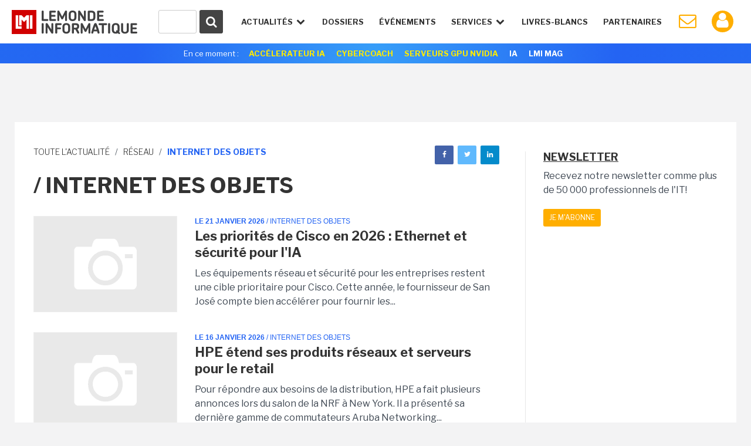

--- FILE ---
content_type: text/html
request_url: https://www.lemondeinformatique.fr/internet-des-objets-143-page-1.html
body_size: 17425
content:


<!DOCTYPE html>
<html lang="fr">
<head>
<meta charset="iso-8859-1" />
<meta http-equiv="X-UA-Compatible" content="IE=edge">
<meta name="viewport" content="width=device-width, initial-scale=1">
<meta name="verify-v1" content="JEWEAwu3H2WZFhofIkSSwReRLX3LKXx8vS893JY3xVw=" />
<meta name="Googlebot-News" content="noindex, nofollow" />
<title>Toute l&#039;Actualit&eacute; Internet des objets du Monde Informatique</title>




<link href="https://fonts.googleapis.com/css?family=Libre+Franklin:300,400,600,700" rel="stylesheet"> 
<link href="/styles/normalize-min.css" rel="stylesheet">
<link href="/styles/grille-min.css" rel="stylesheet">
<link href="/styles/pictos-min.css" rel="stylesheet">
<link href="/styles/template.css?v=9" rel="stylesheet">
<link href="/styles/template-lg.css" rel="stylesheet">
<link href="/styles/template-xl.css" rel="stylesheet">
<link href="/styles/template-print.css" rel="stylesheet" media="print" />	
<link rel="shortcut icon" href="https://www.lemondeinformatique.fr/favicon.ico" type="image/x-icon">
<link rel="icon" type="image/png" href="https://www.lemondeinformatique.fr/favicon-16.ico" sizes="16x16">
<link rel="icon" type="image/png" href="https://www.lemondeinformatique.fr/favicon-32.ico" sizes="32x32">
<link rel="icon" type="image/png" href="https://www.lemondeinformatique.fr/favicon-96.ico" sizes="96x96">
<link rel="apple-touch-icon" sizes="60x60" href="https://www.lemondeinformatique.fr/apple-60.png">
<link rel="apple-touch-icon" sizes="76x76" href="https://www.lemondeinformatique.fr/apple-76.png">
<link rel="apple-touch-icon" sizes="114x114" href="https://www.lemondeinformatique.fr/apple-114.png">
<link rel="apple-touch-icon" sizes="144x144" href="https://www.lemondeinformatique.fr/apple-144.png">
<meta name="msapplication-TileImage" content="https://www.lemondeinformatique.fr/apple-144.png">
<meta name="msapplication-TileColor" content="#FFFFFF"> 
<!--[if lt IE 9]>
<script src="https://oss.maxcdn.com/html5shiv/3.7.2/html5shiv.min.js"></script>
<script src="https://oss.maxcdn.com/respond/1.4.2/respond.min.js"></script>
<![endif]-->
<script src="https://ajax.googleapis.com/ajax/libs/jquery/3.1.0/jquery.min.js"></script>

<!-- didomi -->
<!-- Didomi -->
<script type="text/javascript">window.gdprAppliesGlobally=true;(function(){function n(e){if(!window.frames[e]){if(document.body&&document.body.firstChild){var t=document.body;var r=document.createElement("iframe");r.style.display="none";r.name=e;r.title=e;t.insertBefore(r,t.firstChild)}else{setTimeout(function(){n(e)},5)}}}function e(r,a,o,s,c){function e(e,t,r,n){if(typeof r!=="function"){return}if(!window[a]){window[a]=[]}var i=false;if(c){i=c(e,n,r)}if(!i){window[a].push({command:e,version:t,callback:r,parameter:n})}}e.stub=true;e.stubVersion=2;function t(n){if(!window[r]||window[r].stub!==true){return}if(!n.data){return}var i=typeof n.data==="string";var e;try{e=i?JSON.parse(n.data):n.data}catch(t){return}if(e[o]){var a=e[o];window[r](a.command,a.version,function(e,t){var r={};r[s]={returnValue:e,success:t,callId:a.callId};if(n.source){n.source.postMessage(i?JSON.stringify(r):r,"*")}},a.parameter)}}if(typeof window[r]!=="function"){window[r]=e;if(window.addEventListener){window.addEventListener("message",t,false)}else{window.attachEvent("onmessage",t)}}}e("__uspapi","__uspapiBuffer","__uspapiCall","__uspapiReturn");n("__uspapiLocator");e("__tcfapi","__tcfapiBuffer","__tcfapiCall","__tcfapiReturn");n("__tcfapiLocator");(function(e){var t=document.createElement("link");t.rel="preconnect";t.as="script";var r=document.createElement("link");r.rel="dns-prefetch";r.as="script";var n=document.createElement("link");n.rel="preload";n.as="script";var i=document.createElement("script");i.id="spcloader";i.type="text/javascript";i["async"]=true;i.charset="utf-8";var a="https://sdk.privacy-center.org/"+e+"/loader.js?target="+document.location.hostname;if(window.didomiConfig&&window.didomiConfig.user){var o=window.didomiConfig.user;var s=o.country;var c=o.region;if(s){a=a+"&country="+s;if(c){a=a+"&region="+c}}}t.href="https://sdk.privacy-center.org/";r.href="https://sdk.privacy-center.org/";n.href=a;i.src=a;var d=document.getElementsByTagName("script")[0];d.parentNode.insertBefore(t,d);d.parentNode.insertBefore(r,d);d.parentNode.insertBefore(n,d);d.parentNode.insertBefore(i,d)})("f0c52c20-b8cf-485b-a4b4-c222da28676d")})();</script>






<!-- gav3 --><script>
dataLayer = [{
    'page': 'reseau_actualite_list-article',
    'themes' : ["reseau","internet-des-objets"],
    'sponsor' : 'UNKNOW'
}];
console.log('page: reseau_actualite_list-article');
console.log('themes: ["reseau","internet-des-objets"]');
console.log('sponsor: UNKNOW');
</script>

    <script type="didomi/javascript">
        $.ajax({
            url: 'https://www.lemondeinformatique.fr/tracking/adtech2024.php?id='+'UNKNOW'+'&ip='+'51794331',
            method: 'GET',
            beforeSend: function(xhr) {
                xhr.setRequestHeader("Authorization", "Basic " + btoa('itfacto' + ":" + 'Giyla99@kJLA'));
            }
        }).done(function(data) {
            cookieVal = JSON.parse(data);
            var now = new Date();
            now.setTime(now.getTime() + 1209600000);
            document.cookie = "adcomp="+cookieVal.company+";expires="+now.toGMTString()+";path=/";
            dataLayer.push({'customer_company': cookieVal.company});
            // cookieVal.themes
        }).fail(function() {
            var now = new Date();
            now.setTime(now.getTime() + 172800000);
            document.cookie = "adcomp=NONE;expires="+now.toGMTString()+";path=/";
            dataLayer.push({'customer_company': 'NONE'});
        });

    </script>
    
<!-- Google Tag Manager -->
<script type="didomi/javascript">(function(w,d,s,l,i){w[l]=w[l]||[];w[l].push({'gtm.start':
            new Date().getTime(),event:'gtm.js'});var f=d.getElementsByTagName(s)[0],
        j=d.createElement(s),dl=l!='dataLayer'?'&l='+l:'';j.async=true;j.src=
        'https://www.googletagmanager.com/gtm.js?id='+i+dl;f.parentNode.insertBefore(j,f);
    })(window,document,'script','dataLayer','GTM-KJCQ767');</script>
<!-- End Google Tag Manager -->


<script type="didomi/javascript">
    var idsessionidg = "90c0dd591f49dea89ee0d35d3316d88d";
    var urlDestTrackIdg = "https://www.lemondeinformatique.fr/";
</script>





	<link rel="canonical" href="https://www.lemondeinformatique.fr/internet-des-objets-143.html" /><script type="text/javascript">
/* Chargement des PUB Adtech */
function loadPub(sectionNom)
{
	$.getJSON("https://www.lemondeinformatique.fr/ajax/recuperation-pub.php", {page: sectionNom}, function(data) {

		$(".pub-Adtech").not( ".loaded" ).each(function(index, content) {

			var attr = $(this).attr('id');

			if (typeof attr === typeof undefined || attr === false)
			{

				var dimension 	= $(this).data('dimension');
				var position 	= $(this).data('position');
				var theme 		= $(this).data('theme');

				if((typeof dimension === typeof undefined || dimension === false) || (typeof position === typeof undefined || position === false) ) return true;
				if(typeof theme === typeof undefined || theme === false)	theme = 0;

				if(	typeof data[sectionNom] === typeof undefined || data[sectionNom] === false ||
					typeof data[sectionNom][theme] === typeof undefined || data[sectionNom][theme] === false ||
					typeof data[sectionNom][theme][dimension] === typeof undefined || data[sectionNom][theme][dimension] === false ||
					typeof data[sectionNom][theme][dimension][position] === typeof undefined || data[sectionNom][theme][dimension][position] === false
				)
				{
					if(typeof data['divers_autre'] === typeof undefined || data['divers_autre'] === false ||
						typeof data['divers_autre'][theme] === typeof undefined || data['divers_autre'][theme] === false ||
						typeof data['divers_autre'][theme][dimension] === typeof undefined || data['divers_autre'][theme][dimension] === false ||
						typeof data['divers_autre'][theme][dimension][position] === typeof undefined || data['divers_autre'][theme][dimension][position] === false)
						return true;
					else
						var id 	= parseInt(data['divers_autre'][0][dimension][position]);
				}
				else
					var id 	= parseInt(data[sectionNom][theme][dimension][position]);

				var containerId 	= id+'-'+index+parseInt($(this).offset().top);

				$(this).attr('id', containerId);

                //console.log(containerId + ' : not-loaded');

                $(this).addClass( "not-loaded" );
				displayPub($(this));

			}
		});
	});
}

function displayPub(pub)
{
    if(pub.length == 1) {
        var firstPub = pub;
        var positionPub = firstPub.offset();
        var scrollTop = $(window).scrollTop();
        var scrollBottom = scrollTop + window.innerHeight;
        //console.log(firstPub.attr('id') + ' : ' + scrollTop + ' ' + scrollBottom + ' ' + positionPub.top);

        if (positionPub.top <= scrollBottom && positionPub.top >= scrollTop) {

            firstPub.removeClass("not-loaded");
            firstPub.addClass("loaded");

            //console.log(firstPub.attr('id') + ' : loaded');

            var dimension = firstPub.data('dimension');
            var containerId = firstPub.attr('id');
            var id = parseInt(containerId.split('-')[0]);

            ADTECH.config.placements[id] = {sizeid: dimension, params: {alias: '', target: '_blank'}};
            ADTECH.config.placements[id].adContainerId = containerId;
            ADTECH.getFinalConfigProperty(id, "gtsTime");

            ADTECH.loadAd(id);
        }
    }
}

/*
	Gestion des blocs qui restent fixe grace aux toboggans
*/
function loadToboggan()
{
	if(document.querySelector(".toboggan") != 'null')
	{
		if(window.innerWidth > 992)
		{
			window.onscroll = function()
			{	
				var screen_top = window.pageYOffset;
				var toboggans = document.querySelectorAll('.toboggan');

				[].forEach.call(toboggans, function(toboggan) {

					var bloc 				= $('.bloc',toboggan);
					var bloc_width	 		= $(bloc).outerWidth()
					var bloc_height 		= $(bloc).outerHeight();
					var position_top  		= getElemDistance(toboggan) - 20;	// toboggan top - 20px de marge
					var toboggan_height 	= $(toboggan).height();
					var position_bottom 	= position_top + toboggan_height - bloc_height; 

					if((screen_top >= position_top) && (screen_top <= position_bottom) && $(bloc).hasClass("fixed-bloc") == false)
					{
						if($(bloc).hasClass("bottom") == true)	$(bloc).removeClass("bottom");
						$(bloc).addClass("fixed-bloc");
						$(bloc).css('width',bloc_width+'px');
					}
					else if(screen_top > position_bottom && $(bloc).hasClass("fixed-bloc") == true)
					{
						$(bloc).removeClass("fixed-bloc").addClass("bottom");
					}
					else if(screen_top < position_top && $(bloc).hasClass("fixed-bloc") == true)
					{
						$(bloc).removeClass("fixed-bloc");
					}

				});
			}
			//console.log(screen_top+' '+position_top+' '+position_bottom);
		}
		else
		{

		}
	}
}

/* Calcul hauteur col droite et toboggan */
function loadDimensionContentRightAndToboggan()
{
	$(".content > div").each(function(index, content) {
		
		var attr = $('.content-right',content).attr('style');
		if (typeof attr === typeof undefined || attr === false)
		{
			if(window.innerWidth > 992)
			{
				var height = $(content).height();
				$('.content-right',content).css("height",height+"px");

				var blocs_height = 0;
				var bloc_fix = 1;
				var bloc_move = 0;

				$(".content-right .bloc",content).each(function(index, bloc) {

					if(! $(bloc).closest(".toboggan").length )
					{
						blocs_height = blocs_height + $(bloc).outerHeight();
						bloc_fix = bloc_fix + 1;
					}
					else
					{
						bloc_move = bloc_move + 1;
					}
				});
				var toboggan_height 	= ((height - blocs_height)/bloc_move) - (bloc_fix*40); // 40px de marge par bloc
				$('.content-right .toboggan',content).css("height",toboggan_height+"px");
			}
			else
			{
				$('.content-right',content).css("height","auto");
				$('.content-right .toboggan',content).css("height","auto");
			}
		}
	});
}

var getElemDistance = function ( elem ) {
	var location = 0;
	if (elem.offsetParent) {
		do {
			location += elem.offsetTop;
			elem = elem.offsetParent;
		} while (elem);
	}
	return location >= 0 ? location : 0;
};


/* RECHERCHE */
function lookup(inputString)
{
	var suggestions;
	var timer;

	if(inputString.length < 2){

		$('#suggestContainer').fadeOut();
	}

	if(inputString.length >= 2){

		$.post("https://www.lemondeinformatique.fr/recherche/requeteElasticHeader2.php", {queryString: inputString}, function(data) {

			data = JSON.parse(data);

			$('#suggestHeaderAllSearch').html(data.all);
			$('#headerThemeSearch').html(data.theme);
			$('#headerSponsorSearch').html(data.sponsor);
			$('#suggestContainer').fadeIn();

			if(data.sponsor == '')
			{
				$('#title-sponsor').hide();
			}
				
		});
	}
}
/*
	Gestion du sondage express
*/
function affiche_sondage_express(div,reponse)
{
	jQuery.ajax(
	{
		url: "https://www.lemondeinformatique.fr/blocs/sondage_express.php",
		type:"post",
		data:
		{
			code:jQuery(div).data("code"),
			reponse:reponse
		},
		success: function(data) 
		{
			jQuery(div).css('background','none');
			jQuery(div).html(data);
		}
	});
}

function loadSondageExpress()
{
	jQuery(".sondage_question_affiche").each(function()
	{
		var code = jQuery(this).data("code");
		var div = this;
		var reponse = "";
		
		affiche_sondage_express(div,reponse);
	});

	$(".sondage_question_affiche").on( "click", ".sondage_question_voter" ,function(){

		var div = jQuery(this).parents(".sondage_question_affiche");
		
		tab_reponse = new Array();
		jQuery("input:checked",div).each(function()
		{
			tab_reponse.push(jQuery(this).val());
		});			
		var reponse = tab_reponse.join(",");
					
		affiche_sondage_express(div,reponse);
	});
}	


/*
	Gestion popup (connexion, inscription..)
*/
function loadPopup()
{
	$('body').on( 'click', '.link-popup', function() {   

		if($("body").hasClass("overflow-hidden"))
		{
			$(".popup").remove();
		}
		else
		{
			$("body").addClass("overflow-hidden");
			$('body').prepend('<section class="overlay"><img width="80px" height="80px" src="https://images.itnewsinfo.com/lmi/site/loader.gif" class="loader" /></section>');
		}
		
		var urlPopup = 	$(this).attr('href');
		var pattern = /\.(gif|jpg|jpeg|tiff|png)$/i;
		if( pattern.test(urlPopup) )
		{
		    $('.overlay').prepend('<div class="popup popup-image"><div class="close close-popup icon-cancel"></div><img src="'+urlPopup+'" /></div>');
		}
		else
		{
			var popup = $(this);
			$.ajax({
			   type: "GET",
			   url: urlPopup,
			   data: "redirect="+popup.data('redirect'),
			   success: function(msg){

			   		if(msg == 'refresh')	
			   		{
			   			location.reload(); 
			   		}
			   		else if(msg == 'compte')	
			   		{
			   			document.location.href = "https://www.lemondeinformatique.fr/compte_utilisateur/private/profil.php";
			   		}
				   	else
				   	{
				   		$('.overlay').prepend('<div class="popup"><div class="close close-popup icon-cancel"></div>'+msg+'</div>');
				   	}
			   }
			 });
		}
		return false;
	});

	$('body').on( 'click', '.popup input.submit', function() {   
        var string 	= $(this).closest('form').serialize();   
        var url 	= $(this).closest('form').attr('action');
        $.ajax({
           type: "GET",
           url: url,
           data: string,
           success: function(msg){

                if(msg == 'refresh')   
                {
                    location.reload(); 
                }
                else if(msg == 'compte')    
                {
                    document.location.href = "https://www.lemondeinformatique.fr/compte_utilisateur/private/profil.php";
                }
                else
                {
                    $(".popup-content").remove();
                    $(".popup").prepend(msg);
                }
           }
         });
    
    });

	$('body').on( 'click', '.popup .close-popup', function() {       
        $(".overlay").remove();
        $("body").removeClass("overflow-hidden");
    });


    var hashtag = window.location.hash.substr(1);
    if(hashtag == 'inscriptionCompteLMI')
    {
        history.pushState({ path: this.path }, '', document.location.protocol +"//"+ document.location.hostname + document.location.pathname);
        $('body').append('<a id="subscribeDisplay" class="link-popup" href="https://www.lemondeinformatique.fr/compte_utilisateur/popup/inscription.php"></a>');
        $('#subscribeDisplay').click();
    }
}

/*
	Gestion cookie validation
*/
function loadCookie()
{
	$("#infos_cookie div.fermer_cookie").click( function() {
		jQuery.ajax({
			url: 'https://www.lemondeinformatique.fr//ajax/fermer_popup.php?param=cookie',
			success: function(data) {
				jQuery('#infos_cookie').css('display','none');
			}
		});
	});
}

/*
	Gestion animation ancre
*/
function loadAnchor()
{
	$(function() {
		$('a[href*="#"]:not([href="#"])').click(function() {
			if (location.pathname.replace(/^\//,'') == this.pathname.replace(/^\//,'') && location.hostname == this.hostname) {
				var target = $(this.hash);
				target = target.length ? target : $('[name=' + this.hash.slice(1) +']');
				if (target.length) {
					$('html, body').animate({
						scrollTop: target.offset().top
					}, 1000);
					return false;
				}
			}
		});
	});
}


/*
	Gestion article parallax
*/
function loadParallaxArticle()
{
	if(document.querySelector(".next-actu") != null)
	{
		if(window.innerWidth > 992)
		{
			
			var widthActu = $('.next-actu .container').outerWidth();
			$('.next-actu').css('width',widthActu+'px');

			var topActuScreen = $(".next-actu").offset().top;
			var ratio 	= window.innerHeight * (4/5);

			$(window).scroll(function() {
		    	var scrolled = $(window).scrollTop(); 
			    var margeDefault = 400;
			    var shadowDefault = 30; 

			    var topActu = topActuScreen - margeDefault;

			    var rupture = ratio + scrolled;
			    if(rupture >= topActu)
				{
					if($('.next-actu').attr('data-view') == 0)
					{
						// Page vue Analytics
						ga('send', 'pageview', $('.next-actu').data('url'));
						ga('send', 'event', 'Article_suivant', 'Lecture');
						$('.next-actu').attr('data-view', 1);
					}

					margin = (rupture - topActu)*0.6 - margeDefault;
					shadow = shadowDefault - Math.round((rupture - topActu)/20);
					if(margin >= 0)	margin = 0;
					if(shadow <= 0)	shadow = 0;
				}
				else
				{
					var margin = -margeDefault;
					var shadow = shadowDefault;
				}
			    
				if(margin != 0 || shadow != 0)
				{
				    $('.next-actu').css('margin-top',margin+'px');
				    $('.next-actu').css('box-shadow','0 -9px '+shadow+'px -9px #000');
				}
			    
			    //console.log(scrolled+' '+margin+' '+((rupture - topActu)*0.6)+' '+topActu+' '+rupture);
			});
		}
		else
		{
			$('.next-actu').css('margin-top','0px');
		    $('.next-actu').css('box-shadow','none');
		    $('.next-actu').css('width','auto');
		}
	}
}


/*
	Gestion du menu
*/
function loadMenu()
{
	// Masquer suggestions de recherche quand click en dehors
	$('body').on( "click", function(screen) {

		$('.hideSugest').on( "click", function(screen) {
			screen.stopPropagation();
		});

		$('#suggestContainer').fadeOut();
	});


	var stateMenu = 0;
	//Gestion interaction header
	$(window).resize(function() {

		if( $(window).width() > 1230 ) // Annulation effet et affichage du menu mobile
		{
			//console.log($(window).width());
			$('#menu').removeClass('selected');
			$('.icon-menu').removeClass("selected");
			$('#menu > li').removeClass("selected").removeClass("notSelected");
			stateMenu = 0;
		}
	});

	$('.icon-menu').on("click", function () {	// Affichage menu et animation du burger

		if (stateMenu == 0) {
		stateMenu = 1;
			$('#menu').addClass('selected');
			$('.icon-menu').addClass("selected");
		}
		else {
			stateMenu = 0;
			$('#menu').removeClass('selected');
			$('.icon-menu').removeClass("selected");
		}
	});

	$('.openNav').on("click", function () {		// Effet de transparence et affichage des sous menu en mode mobile

		if( $(window).width() < 1230 )
		{
			$('.openNav,.item-nav').addClass("notSelected");
			$(this).removeClass("notSelected");

			if ($(this).hasClass("selected"))
			{
				$(this).removeClass("selected");
				$('.openNav,.item-nav').removeClass("notSelected");
			}
			else 
			{
				$(this).addClass("selected");
			}
		}
	});
}

/* Adtech */
function myCallback ()
{
    console.log(arguments);
}

/* Bloc inscription NL */
function sendParamForPopupNL(inputString)
{
    $('.submit-bloc-nl').attr('href', 'https://www.lemondeinformatique.fr/compte_utilisateur/popup/newsletter.php?preselect=1&email='+inputString);
}
</script></head>
<body>


<!-- Google Tag Manager (noscript) -->
<noscript><iframe src="https://www.googletagmanager.com/ns.html?id=GTM-KJCQ767" height="0" width="0" style="display:none;visibility:hidden"></iframe></noscript>
<!-- End Google Tag Manager (noscript) -->

<div class="pub-Adtech pixel" data-dimension="16" data-theme="143" data-position="Footer"></div>
<div id="Habillage" class="bloc-pub Habillage"></div><div id="Notification" class="bloc-pub Notification"></div><div id="Interstitiel" class="bloc-pub Interstitiel"></div>
<header id="header">
	<div class="container-fluid">
		<div id="logoHeadLMI">
			<a href="https://www.lemondeinformatique.fr/">
				<figure></figure>
			</a>
		</div>
		<div id="nav-mobil">
			<ul>
				<li class="iconNavMob loupe"><a href="https://www.lemondeinformatique.fr/recherche/index.html" class="icon-search"></a></li>
									<li class="iconNavMob paper"><a href="https://www.lemondeinformatique.fr/compte_utilisateur/newsletter.php" class="icon-mail"></a></li>
					<li class="iconNavMob iconAccountHead"><a href="https://www.lemondeinformatique.fr/compte_utilisateur/popup/connexion.php" class="icon-user link-popup" data-redirect="compte"></a></li>
									<li class="iconNavMob"><span class="icon-menu"></span></li>
			</ul>
		</div>
		<nav>
			<ul id="menu">
				<li id="actuNav" class="openNav">Actualités <span class="icon-down-open"></span>
					<ul>
						<div class="containerTheme">
															<li><a class="title" href="https://www.lemondeinformatique.fr/big-data-139.html">/ BIG DATA</a></li>
															<li><a class="title" href="https://www.lemondeinformatique.fr/business-informatique-internet-et-nouvelles-technologies-13.html">/ BUSINESS</a></li>
															<li><a class="title" href="https://www.lemondeinformatique.fr/le-monde-du-cloud-computing-8.html">/ CLOUD</a></li>
															<li><a class="title" href="https://www.lemondeinformatique.fr/datacenter-5.html">/ DATACENTER</a></li>
															<li><a class="title" href="https://www.lemondeinformatique.fr/emploi-informatique-internet-et-nouvelles-technologies-12.html">/ EMPLOI</a></li>
															<li><a class="title" href="https://www.lemondeinformatique.fr/hardware-et-materiel-informatique-9.html">/ HARDWARE</a></li>
															<li><a class="title" href="https://www.lemondeinformatique.fr/internet-et-e-business-11.html">/ INTERNET</a></li>
															<li><a class="title" href="https://www.lemondeinformatique.fr/internet-des-objets-143.html">/ IOT</a></li>
															<li><a class="title" href="https://www.lemondeinformatique.fr/logiciel-6.html">/ LOGICIEL</a></li>
													</div>
						<div class="containerTheme">
															<li><a class="title" href="https://www.lemondeinformatique.fr/internet-sans-fil-et-mobilite-2.html">/ MOBILITÉ</a></li>
															<li><a class="title" href="https://www.lemondeinformatique.fr/systeme-d-exploitation-windows-macos-linux-10.html">/ OS</a></li>
															<li><a class="title" href="https://www.lemondeinformatique.fr/pme-informatique-web-et-nouvelles-technologies-14.html">/ PME</a></li>
															<li><a class="title" href="https://www.lemondeinformatique.fr/reseau-1.html">/ RÉSEAU</a></li>
															<li><a class="title" href="https://www.lemondeinformatique.fr/securite-informatique-3.html">/ SÉCURITÉ</a></li>
															<li><a class="title" href="https://www.lemondeinformatique.fr/gestion-et-stockage-des-donnees-4.html">/ STOCKAGE</a></li>
															<li><a class="title" href="https://www.lemondeinformatique.fr/transformation-numerique-146.html">/ TRANSFORM. NUMÉRIQUE</a></li>
															<li><a class="title" href="https://www.lemondeinformatique.fr/virtualisation-informatique-7.html">/ VIRTUALISATION</a></li>
															<li><a class="title" href="https://www.lemondeinformatique.fr/voiture-connectee-151.html">/ VOITURE CONNECTÉE</a></li>
														<li class="read-more-nav"><a href="https://www.lemondeinformatique.fr/actualites/toute-l-actualite.html">Toute l'actualité <span class="icon-right-open"></span></a></li>
						</div>
					</ul>
				</li>
				<li class="item-nav"><a href="https://www.lemondeinformatique.fr/les-dossiers/tous-les-dossiers-page-1.html">Dossiers</a></li>
                <li class="item-nav"><a href="https://www.lemondeinformatique.fr/evenements/">événements</a>
				<!--<li class="item-nav"><a href="https://www.lemondeinformatique.fr/actualites/chroniques.html">Chroniques</a></li>-->
				<li id="serviceNav" class="openNav">Services <span class="icon-down-open"></span>
					<ul>
												<li><a class="title" href="https://www.lemondeinformatique.fr//actualites/chroniques.html"><span class="icon-pencil"></span>chroniques</a></li>
												<li><a class="title" href="https://www.lemondeinformatique.fr/agenda/"><span class="icon-table"></span> agenda</a></li>
												<li><a class="title" href="https://www.lemondeinformatique.fr/couvertures/index.html"><span class="icon-newspaper"></span> couvertures LMI</a></li>
												<li><a class="title" href="http://pubads.g.doubleclick.net/gampad/clk?id=7197907134&iu=/21821884434/lmi"><span style="vertical-align:middle;"><svg xmlns="http://www.w3.org/2000/svg" viewBox="0 0 24 24" style="width:1.3em; height:1.3em; fill:currentColor; margin-right:0px;margin-left: 2px;"><path d="M12 1L3 5v6c0 5.55 3.84 10.74 9 12 5.16-1.26 9-6.45 9-12V5l-9-4zm-2 16l-4-4 1.41-1.41L10 14.17l6.59-6.59L18 9l-8 8z"/></svg></span> Cybercoach</a></li>
												<li><a class="title" href="http://pubads.g.doubleclick.net/gampad/clk?id=7199954389&iu=/21821884434/lmi"><span style="vertical-align:middle;"><svg xmlns="http://www.w3.org/2000/svg" viewBox="0 0 640 640" style="width:1.5em; height:1.5em; fill:currentColor; margin-right:0px;margin-left: 0px;"><path d="M192 384L88.5 384C63.6 384 48.3 356.9 61.1 335.5L114 247.3C122.7 232.8 138.3 224 155.2 224L250.2 224C326.3 95.1 439.8 88.6 515.7 99.7C528.5 101.6 538.5 111.6 540.3 124.3C551.4 200.2 544.9 313.7 416 389.8L416 484.8C416 501.7 407.2 517.3 392.7 526L304.5 578.9C283.2 591.7 256 576.3 256 551.5L256 448C256 412.7 227.3 384 192 384L191.9 384zM464 224C464 197.5 442.5 176 416 176C389.5 176 368 197.5 368 224C368 250.5 389.5 272 416 272C442.5 272 464 250.5 464 224z"/></svg></span> Accélérateur IA</a></li>
											</ul>
				</li>
				<li class="item-nav sponsor-Nav"><a href="https://www.lemondeinformatique.fr/livre-blanc/">Livres-Blancs</a></li>
				<li class="item-nav sponsor-Nav lastIconNav"><a href="https://www.lemondeinformatique.fr/espace-partenaire/centre-de-documentation.html">Partenaires</a></li>
									<li id="iconPaperHead" class="iconNav"><a href="https://www.lemondeinformatique.fr/compte_utilisateur/newsletter.php" class="icon-mail"></a></li>
					<li class="notifWonder">
						<div id="wonderpush-subscription-switch" data-sentence="" data-on=" " data-off=" "></div>
						<div id="activateNotification" class="infoNotification"><span>Cliquez ici pour activer les notifications</span></div>
						<div id="desactivateNotification" class="infoNotification"><span>Cliquez ici pour désactiver les notifications</span></div>
					</li>
					<li class="iconNav iconAccountHead"><a href="https://www.lemondeinformatique.fr/compte_utilisateur/popup/connexion.php" class="icon-user link-popup" data-redirect="compte"></a></li>
								</ul>
		</nav>
		<div id="searchContainer">
			<form id="searchFormHeader" class="hideSugest" action="https://www.lemondeinformatique.fr/recherche/index.html">
				<button type="submit" id="searchGlass" form="searchFormHeader"><span class="icon-search"></span></button>
				<div id="container-input-search">
					<input type="text" value="" id="inputSearchHeader" class="inputSearch" name="search" autocomplete="off" onkeyup="lookup(this.value);" />
				</div>
			</form>
			<div id="suggestContainer">
				<div id="suggestHeaderThemeSponsor" class="suggestStyle hideSugest">
					<div id="containerThemeSearch">
						<div class="section-title">
							<h3 class="title">Sur le même thème</h3>
						</div>
						<ul id="headerThemeSearch"></ul>
					</div>
					<div id="containerSponsorSearch">
						<div class="section-title">
							<h3 class="title">Partenaires</h3>
						</div>
						<ul id="headerSponsorSearch"></ul>
					</div>
				</div>
				<div id="suggestHeaderAllSearch" class="suggestStyle hideSugest"></div>
			</div>
		</div>
	</div>
			<aside class="currently gradient-content hidden-xs">
			<div class="container">
				<ul>
					<li class="title">En ce moment :</li>
					<li><a style="color: #FFEA00;" onclick="ga('send', 'event', 'Header_Moment', 'Clics', 'Accélerateur IA');" href="http://pubads.g.doubleclick.net/gampad/clk?id=7199954389&iu=/21821884434/lmi">Accélerateur IA</a></li>
					<li><a style="color: #FFEA00;" onclick="ga('send', 'event', 'Header_Moment', 'Clics', 'Cybercoach');" href="http://pubads.g.doubleclick.net/gampad/clk?id=7197907134&iu=/21821884434/lmi">Cybercoach</a></li>


					<!--
					
					<li><a onclick="ga('send', 'event', 'Header_Moment', 'Clics', 'IT TOUR 2022');" href="https://www.it-tour.fr/">IT TOUR 2022</a></li>
					
					<li><a onclick="ga('send', 'event', 'Header_Moment', 'Clics', 'PERSONNALITE IT 2021');" href="http://pubads.g.doubleclick.net/gampad/clk?id=5834786592&iu=/21821884434/lmi">Sondage: Personnalité IT 2021</a></li>
					-->
					<!--
					<li><a onclick="ga('send', 'event', 'Header_Moment', 'Clics', 'EMPLOI 2022');" href="http://pubads.g.doubleclick.net/gampad/clk?id=5795147716&iu=/21821884434/lmi">Enquête Emploi IT 2022</a></li>
					<li><a onclick="ga('send', 'event', 'Header_Moment', 'Clics', 'BE READY');" href="http://pubads.g.doubleclick.net/gampad/clk?id=5700645252&iu=/21821884434/lmi" style="background-color:#fff;color:#0FBE83!important">Be Ready</a></li>
					<li><a onclick="ga('send', 'event', 'Header_Moment', 'Clics', 'HYBRID WORKPLACE');" href="http://pubads.g.doubleclick.net/gampad/clk?id=5702307071&iu=/21821884434/lmi" style="background-color:#fff;color:#0FBE83!important">Hybrid Workplace</a></li>
					<li><a onclick="ga('send', 'event', 'Header_Moment', 'Clics', 'UNIS DANS LA TECH');" href="http://pubads.g.doubleclick.net/gampad/clk?id=5700646473&iu=/21821884434/lmi" style="background-color:#fff;color:#0FBE83!important">Unis dans la Tech</a></li>
					<li><a onclick="ga('send', 'event', 'Header_Moment', 'Clics', 'HYBRID WORKPLACE');" href="http://pubads.g.doubleclick.net/gampad/clk?id=5786450092&iu=/21821884434/lmi" style="background-color:#fff;color:#0FBE83!important">Hybrid Workplace</a></li>
					<li><a onclick="ga('send', 'event', 'Header_Moment', 'Clics', 'HP WOLF SECURITY');" href="http://pubads.g.doubleclick.net/gampad/clk?id=5785079934&iu=/21821884434/lmi" style="background-color:#fff;color:#0FBE83!important">HP Wolf Security</a></li>
					<li><a onclick="ga('send', 'event', 'Header_Moment', 'Clics', 'IT TOUR DIGITAL 2022');" href="http://pubads.g.doubleclick.net/gampad/clk?id=5916119993&iu=/21821884434/lmi">IT Tour Digital 2022</a></li>
					<li><a onclick="ga('send', 'event', 'Header_Moment', 'Clics', 'BTE SD-WAN');" href="http://pubads.g.doubleclick.net/gampad/clk?id=6036493337&iu=/21821884434/lmi" style="background-color:#fff;color:#0FBE83!important">BOUYGUES TELECOM ENTREPRISES SD-WAN</a></li>
					<li><a onclick="ga('send', 'event', 'Header_Moment', 'Clics', 'Bouygues Telecom Entreprises DAAS');" href="http://pubads.g.doubleclick.net/gampad/clk?id=6034351167&iu=/21821884434/lmi" style="background-color:#fff;color:#0FBE83!important">Bouygues Telecom Entreprises DAAS</a></li>
					
					<li><a onclick="ga('send', 'event', 'Header_Moment', 'Clics', 'Bouygues Telecom Entreprises SD-WAN');" href="http://pubads.g.doubleclick.net/gampad/clk?id=6036493337&iu=/21821884434/lmi" style="background-color:#fff;color:#0FBE83!important">Bouygues Telecom Entreprises SD-WAN</a></li>
					<li><a onclick="ga('send', 'event', 'Header_Moment', 'Clics', 'LOCATION DE FLOTTE MOBILE');" href="http://pubads.g.doubleclick.net/gampad/clk?id=6034351167&iu=/21821884434/lmi" style="background-color:#fff;color:#0FBE83!important">LOCATION DE FLOTTE MOBILE</a></li>
					<li><a onclick="ga('send', 'event', 'Header_Moment', 'Clics', 'BTE SD-WAN');" href="http://pubads.g.doubleclick.net/gampad/clk?id=6036493337&iu=/21821884434/lmi" style="background-color:#fff;color:#0FBE83!important">BOUYGUES TELECOM ENTREPRISES SD-WAN</a></li>
					
					<li><a onclick="ga('send', 'event', 'Header_Moment', 'Clics', 'PERSONNALITE2022');" href="https://www.lemondeinformatique.fr/sondage-personnalite-it-2022/?tr=443">VOTEZ POUR LA PERSONNALITE IT 2022</a></li>
					<li><a onclick="ga('send', 'event', 'Header_Moment', 'Clics', 'CYBERSECURITE 2022');" href="https://www.lemondeinformatique.fr/cybersecurite/index.html"  style="background-color:#fff;color:#0FBE83!important">CyberSécurité 2022</a></li>
					
					<li><a onclick="ga('send', 'event', 'Header_Moment', 'Clics', 'HP Wolf Security');" href="http://pubads.g.doubleclick.net/gampad/clk?id=5842916107&iu=/21821884434/lmi" style="background-color:#fff;color:#0FBE83!important">HP Wolf Security</a></li>
					<li><a onclick="ga('send', 'event', 'Header_Moment', 'Clics', 'Grands Thémas | Digital workspace');" href="https://themas.lemondeinformatique.fr/digital-workspace-le-travail-augmente/">Grands Thémas | Digital workspace</a></li>
					<li><a onclick="ga('send', 'event', 'Header_Moment', 'Clics', 'Grands Thémas | CloudOps');" href="https://themas.lemondeinformatique.fr/thema/cloudops-cap-sur-le-multicloud/">Grands Thémas | CloudOps</a></li>
					<li><a onclick="ga('send', 'event', 'Header_Moment', 'Clics', 'Grands Thémas | DataOps');" href="https://themas.lemondeinformatique.fr/thema/dataops-optimiser-la-chaine-data/">Grands Thémas | DataOps</a></li>

					<li><a onclick="ga('send', 'event', 'Header_Moment', 'Clics', 'Grands Thémas | Piloter l'entreprise en full SaaS');" href="https://themas.lemondeinformatique.fr/thema/piloter-lentreprise-en-full-saas/">Grands Thémas | Piloter l'entreprise en full SaaS</a></li>

      <li><a onclick="ga('send', 'event', 'Header_Moment', 'Clics', 'Cybersécurité digitale 2023');" href="https://www.lemondeinformatique.fr/cybersecurite-2023/">Cybersécurité digitale 2023</a></li>
-->      

<!-- <li><a style="color: #FFEA00;" onclick="ga('send', 'event', 'Header_Moment', 'Clics', 'Copilot+PC à 1 ? par jour');" href="http://pubads.g.doubleclick.net/gampad/clk?id=7152549014&iu=/21821884434/lmi">Copilot+PC à 1 &euro; par jour</a></li> -->

<!-- <li><a style="color: #FFEA00;" onclick="ga('send', 'event', 'Header_Moment', 'Clics', 'AMD');" href="http://pubads.g.doubleclick.net/gampad/clk?id=7147999880&iu=/21821884434/lmi">AMD</a></li> -->

<li><a style="color: #FFEA00;" onclick="ga('send', 'event', 'Header_Moment', 'Clics', 'NUMSPOT');" href="http://pubads.g.doubleclick.net/gampad/clk?id=7138335082&iu=/21821884434/lmi">SERVEURS GPU NVIDIA</a></li>


<!-- <li><a onclick="ga('send', 'event', 'Header_Moment', 'Clics', 'Personnalité IT 2025');" href="http://pubads.g.doubleclick.net/gampad/clk?id=7110977905&iu=/21821884434/lmi">Personnalité IT 2025</a></li> -->

<!-- <li><a style="color: #FFEA00;" onclick="ga('send', 'event', 'Header_Moment', 'Clics', 'Services Managés');" href="http://pubads.g.doubleclick.net/gampad/clk?id=7036627590&iu=/21821884434/lmi">Services Managés</a></li> -->

<!-- <li><a onclick="ga('send', 'event', 'Header_Moment', 'Clics', 'Sauvegarde et résilience');" href="https://www.lemondeinformatique.fr/partner_zone/202410_VEEAM/">Sauvegarde et résilience</a></li> -->
<!-- <li><a onclick="ga('send', 'event', 'Header_Moment', 'Clics', 'Cybermatinées Sécurité 2025');" href="https://www.cybermatinees.fr/?bandeau-lmi">Cybermatinées Sécurité 2025</a></li> -->

<!-- <li><a onclick="ga('send', 'event', 'Header_Moment', 'Clics', 'IT TOUR 2025');" href="https://www.it-tour.fr/?bandeau-lmi">IT Tour 2025</a></li> -->

<!-- <li><a onclick="ga('send', 'event', 'Header_Moment', 'Clics', 'Grands Thémas | DSI cap 2025');" href="https://themas.lemondeinformatique.fr/dsi-2025/">Grands Thémas | DSI cap 2025</a></li> -->

<!--
<li><a onclick="ga('send', 'event', 'Header_Moment', 'Clics', 'Bflex-Webex : la ligne softphone');" href="http://pubads.g.doubleclick.net/gampad/clk?id=6699891514&iu=/21821884434/lmi" style="background-color:#fff;color:#0FBE83!important">Bflex-Webex : la ligne softphone</a></li>

<li><a onclick="ga('send', 'event', 'Header_Moment', 'Clics', 'Conférence data annuelle');" href="https://www.lemondeinformatique.fr/conferences/lire-conference-%7C-la-dsi-architecte-de-l-entreprise-data-driven-121.html">Conférence data annuelle LMI / CIO</a></li>
<li><a onclick="ga('send', 'event', 'Header_Moment', 'Clics', 'Grands Thémas | Cyber Resilience');" href="https://themas.lemondeinformatique.fr/thema/cyber-resilience-preparer-le-jour-dapres/">Grands Thémas | Cyber Resilience</a></li>
<li><a onclick="ga('send', 'event', 'Header_Moment', 'Clics', 'Trophée Personnalité IT');" href="https://www.lemondeinformatique.fr/sondage-personnalite-it-2023/">Trophée Personnalité IT</a></li>				 
<li><a onclick="ga('send', 'event', 'Header_Moment', 'Clics', 'Trophée Innovation Startup');" href="https://www.lemondeinformatique.fr/sondage-innovation-startup-2023/">Trophée Startup</a></li>
						-->	
					<!--


					<li><a onclick="ga('send', 'event', 'Header_Moment', 'Clics', 'PROTECTION DONNEES');" href="http://pubads.g.doubleclick.net/gampad/clk?id=5843588876&iu=/21821884434/lmi" style="background-color:#fff;color:#0FBE83!important">Protection des données</a></li>
					
					<li><a onclick="ga('send', 'event', 'Header_Moment', 'Clics', 'Maîtrisez les coûts de votre flotte mobile');" href="http://pubads.g.doubleclick.net/gampad/clk?id=6335139584&iu=/21821884434" style="background-color:#fff;color:#0FBE83!important">Maîtrisez les coûts de votre flotte mobile</a></li>
					
					<li><a onclick="ga('send', 'event', 'Header_Moment', 'Clics', 'PROTECTION DONNEES');" href="http://pubads.g.doubleclick.net/gampad/clk?id=5843588876&iu=/21821884434/lmi" style="background-color:#fff;color:#0FBE83!important">Protection des données</a></li>
					<li><a onclick="ga('send', 'event', 'Header_Moment', 'Clics', 'PROTECTION DONNEES');" href="http://pubads.g.doubleclick.net/gampad/clk?id=5843588876&iu=/21821884434/lmi" style="background-color:#fff;color:#0FBE83!important">Protection des données</a></li>
					
					
					<li><a onclick="ga('send', 'event', 'Header_Moment', 'Clics', 'CINUM LYON');" href="https://cinum-lyon2023.lemondeinformatique.fr/">CINUM LYON</a></li>
          
          <li><a onclick="ga('send', 'event', 'Header_Moment', 'Clics', 'IT Tour Paris');" href="https://www.it-tour.fr/programme-paris-2023-fl/?bandeaulmi">IT Tour Paris</a></li>

<li><a onclick="ga('send', 'event', 'Header_Moment', 'Clics', 'Maîtrisez les coûts de votre flotte mobile');" href="http://pubads.g.doubleclick.net/gampad/clk?id=6335139584&iu=/21821884434"  style="background-color:#fff;color:#0FBE83!important">Maîtrisez les coûts de votre flotte mobile</a></li>
-->





						                    <li><a onclick="ga('send', 'event', 'Header_Moment', 'Clics', 'IA');" href="https://www.lemondeinformatique.fr/actualites/speciale-ia-306.html">IA</a></li>
	                    	                    <li><a onclick="ga('send', 'event', 'Header_Moment', 'Clics', 'LMI Mag');" href="https://www.lemondeinformatique.fr/tout-savoir-sur-lmimag.html">LMI Mag</a></li>
	                    
                </ul>
			</div>
		</aside>
		<div class="border gradient-content visible-xs"></div>
		</header>

<script>

    // Gestion Boutton Wonderpush

	var targetNode = document.getElementById('wonderpush-subscription-switch');
	var config = { attributes: true, childList: true };

	var callback = function(mutationsList)
	{
		for(var mutation of mutationsList)
		{
			if (mutation.type == 'childList')
			{
                if($( window ).width() >= 1260)
                {
                    $( "#wonderpush-subscription-switch" ).on( "mouseover", function()
                    {
                        if($('#wonderpush-subscription-switch-input').prop('checked'))
                        {
                            $('#desactivateNotification').show();
                            $('#activateNotification').hide();
                        }
                        else
                        {
                            $('#desactivateNotification').hide();
                            $('#activateNotification').show();
                        }
                    });

                    $( "#wonderpush-subscription-switch" ).on( "mouseout", function()
                    {
                        $('#desactivateNotification').hide();
                        $('#activateNotification').hide();
                    });
                }
			}
		}
	};

    var observer = new MutationObserver(callback);
    observer.observe(targetNode, config);

    $(window).scroll(function (event)
    {
        var scroll = $(window).scrollTop();

        if(scroll > 500 && $( window ).width() < 1260)
        {
            $(".notifWonder").hide();
        }
    });

</script>

<div id="main">
	<section class="pub-ban top">
	    <div class="container">
	        <div id="BanTop" class="pub-Adtech bloc-pub BanTop" data-dimension="225" data-theme="143" data-position="BanTop"></div>	    </div>
	</section>
<section class="content">
	<div class="container relative">
		<div class="content-left">
			<header class="header-section mb-medium">
				<div class="toolbox mb-small">
					<div class="breadcrumb">
						<a class="title" href="https://www.lemondeinformatique.fr/actualites/toute-l-actualite.html">Toute l'actualité</a> <span class="separator">/</span> <a class="title" rel="category tag" itemprop="articleSection" href="https://www.lemondeinformatique.fr/reseau-1.html">Réseau</a> <span class="separator hidden-xs">/</span> <a rel="category tag" class="hidden-xs" itemprop="articleSection" id="theme" href="https://www.lemondeinformatique.fr/internet-des-objets-143.html"><b>Internet des objets</b></a>					</div>
					    <ul class="share">
        <li><a onclick="ga('send', 'event', 'Partage', 'Clics', 'Facebook');"  target="_blank" class="icon-facebook" href="https://www.facebook.com/sharer/sharer.php?u=https://www.lemondeinformatique.fr/internet-des-objets-143.html"></a></li>
        <li><a onclick="ga('send', 'event', 'Partage', 'Clics', 'Twitter');" target="_blank" class="icon-twitter" href="https://twitter.com/intent/tweet?url=https://www.lemondeinformatique.fr/internet-des-objets-143.html"></a></li>
        <!--  <li><a onclick="ga('send', 'event', 'Partage', 'Clics', 'GooglePlus');" target="_blank" class="icon-gplus" href="https://plus.google.com/share?url=https://www.lemondeinformatique.fr/internet-des-objets-143.html"></a></li> -->
        <li><a onclick="ga('send', 'event', 'Partage', 'Clics', 'LinkedIn');" target="_blank" class="icon-linkedin" href="http://www.linkedin.com/shareArticle?mini=true&url=https://www.lemondeinformatique.fr/internet-des-objets-143.html"></a></li>
        <!-- <li><a onclick="ga('send', 'event', 'Partage', 'Clics', 'Email');" class="icon-mail" href="mailto:?subject=Partage sur LMI&body=https://www.lemondeinformatique.fr/internet-des-objets-143.html"></a></li> -->
    </ul>
    				</div>
				<h1 class="page-title">/ Internet des objets</h1>
				
							</header>
			<div class="list-large">
							    		<article class="item">
							<div class="row">
								<div class="col-sm-4 col-xs-5">
									<figure class="image">
					                    <a href="https://www.lemondeinformatique.fr/actualites/lire-les-priorites-de-cisco-en-2026-ethernet-et-securite-pour-l-ia-99049.html">
					                        <img src="https://images.itnewsinfo.com/lmi/articles/loader.png" data-src="https://images.itnewsinfo.com/lmi/articles/moyen/000000105607.png" alt="Les priorités de Cisco en 2026 : Ethernet et sécurité pour l'IA">
                        					<noscript><img src="https://images.itnewsinfo.com/lmi/articles/moyen/000000105607.png" border="0" title="Les priorités de Cisco en 2026 : Ethernet et sécurité pour l'IA" alt="Les priorités de Cisco en 2026 : Ethernet et sécurité pour l'IA" /></noscript>
					                    </a>
					                </figure>
								</div>
								
								<div class="col-sm-8 col-xs-7">
																			<span class="theme"><b>le 21 Janvier 2026</b><span class="hidden-xs">  / Internet des objets</span></span>
																	        <h2><a href="https://www.lemondeinformatique.fr/actualites/lire-les-priorites-de-cisco-en-2026-ethernet-et-securite-pour-l-ia-99049.html" class="title">Les priorités de Cisco en 2026 : Ethernet et sécurité pour l'IA</a></h2>
							        <p class="hidden-xs">Les équipements réseau et sécurité pour les entreprises restent une cible prioritaire pour Cisco. Cette année, le fournisseur de San José compte bien accélérer pour fournir les...</p>
								</div>
							</div>
						</article>
			    					    		<article class="item">
							<div class="row">
								<div class="col-sm-4 col-xs-5">
									<figure class="image">
					                    <a href="https://www.lemondeinformatique.fr/actualites/lire-hpe-etend-ses-produits-reseaux-et-serveurs-pour-le-retail-99066.html">
					                        <img src="https://images.itnewsinfo.com/lmi/articles/loader.png" data-src="https://images.itnewsinfo.com/lmi/articles/moyen/000000105635.png" alt="HPE étend ses produits réseaux et serveurs pour le retail">
                        					<noscript><img src="https://images.itnewsinfo.com/lmi/articles/moyen/000000105635.png" border="0" title="HPE étend ses produits réseaux et serveurs pour le retail" alt="HPE étend ses produits réseaux et serveurs pour le retail" /></noscript>
					                    </a>
					                </figure>
								</div>
								
								<div class="col-sm-8 col-xs-7">
																			<span class="theme"><b>le 16 Janvier 2026</b><span class="hidden-xs">  / Internet des objets</span></span>
																	        <h2><a href="https://www.lemondeinformatique.fr/actualites/lire-hpe-etend-ses-produits-reseaux-et-serveurs-pour-le-retail-99066.html" class="title">HPE étend ses produits réseaux et serveurs pour le retail</a></h2>
							        <p class="hidden-xs">Pour répondre aux besoins de la distribution, HPE a fait plusieurs annonces lors du salon de la NRF à New York. Il a présenté sa dernière gamme de commutateurs Aruba Networking...</p>
								</div>
							</div>
						</article>
			    					    		<article class="item">
							<div class="row">
								<div class="col-sm-4 col-xs-5">
									<figure class="image">
					                    <a href="https://www.lemondeinformatique.fr/actualites/lire-8-ecueils-a-eviter-pour-les-rssi-en-2026-99027.html">
					                        <img src="https://images.itnewsinfo.com/lmi/articles/loader.png" data-src="https://images.itnewsinfo.com/lmi/articles/moyen/000000105577.png" alt="8 écueils à éviter pour les RSSI en 2026">
                        					<noscript><img src="https://images.itnewsinfo.com/lmi/articles/moyen/000000105577.png" border="0" title="8 écueils à éviter pour les RSSI en 2026" alt="8 écueils à éviter pour les RSSI en 2026" /></noscript>
					                    </a>
					                </figure>
								</div>
								
								<div class="col-sm-8 col-xs-7">
																			<span class="theme"><b>le 14 Janvier 2026</b><span class="hidden-xs">  / Internet des objets</span></span>
																	        <h2><a href="https://www.lemondeinformatique.fr/actualites/lire-8-ecueils-a-eviter-pour-les-rssi-en-2026-99027.html" class="title">8 écueils à éviter pour les RSSI en 2026</a></h2>
							        <p class="hidden-xs">L'IA, le cloud et l'interdépendance croissante des entreprises et des technologies confrontent les RSSI à toute une série de risques et menaces qui s'annoncent particulièrement...</p>
								</div>
							</div>
						</article>
			    					    		<article class="item">
							<div class="row">
								<div class="col-sm-4 col-xs-5">
									<figure class="image">
					                    <a href="https://www.lemondeinformatique.fr/actualites/lire-harmattan-ai-leve-171-meteuro-pour-ses-drones-militaires-99009.html">
					                        <img src="https://images.itnewsinfo.com/lmi/articles/loader.png" data-src="https://images.itnewsinfo.com/lmi/articles/moyen/000000105547.jpg" alt="Harmattan AI lève 171 M&euro; pour ses drones militaires">
                        					<noscript><img src="https://images.itnewsinfo.com/lmi/articles/moyen/000000105547.jpg" border="0" title="Harmattan AI lève 171 M&euro; pour ses drones militaires" alt="Harmattan AI lève 171 M&euro; pour ses drones militaires" /></noscript>
					                    </a>
					                </figure>
								</div>
								
								<div class="col-sm-8 col-xs-7">
																			<span class="theme"><b>le 12 Janvier 2026</b><span class="hidden-xs">  / Internet des objets</span></span>
																	        <h2><a href="https://www.lemondeinformatique.fr/actualites/lire-harmattan-ai-leve-171-meteuro-pour-ses-drones-militaires-99009.html" class="title">Harmattan AI lève 171 M&euro; pour ses drones militaires</a></h2>
							        <p class="hidden-xs">Fondé en 2024, Harmattan AI fabrique des drones militaires pilotés par IA. Il a séduit les investisseurs avec un second tour de table de 171 M&euro;, dirigé par Dassault Aviation....</p>
								</div>
							</div>
						</article>
			    					    		<article class="item">
							<div class="row">
								<div class="col-sm-4 col-xs-5">
									<figure class="image">
					                    <a href="https://www.lemondeinformatique.fr/actualites/lire-arm-cree-une-division-sur-l-ia-physique-98991.html">
					                        <img src="https://images.itnewsinfo.com/lmi/articles/loader.png" data-src="https://images.itnewsinfo.com/lmi/articles/moyen/000000105515.png" alt="Arm créé une division sur l'IA physique">
                        					<noscript><img src="https://images.itnewsinfo.com/lmi/articles/moyen/000000105515.png" border="0" title="Arm créé une division sur l'IA physique" alt="Arm créé une division sur l'IA physique" /></noscript>
					                    </a>
					                </figure>
								</div>
								
								<div class="col-sm-8 col-xs-7">
																			<span class="theme"><b>le 09 Janvier 2026</b><span class="hidden-xs">  / Internet des objets</span></span>
																	        <h2><a href="https://www.lemondeinformatique.fr/actualites/lire-arm-cree-une-division-sur-l-ia-physique-98991.html" class="title">Arm créé une division sur l'IA physique</a></h2>
							        <p class="hidden-xs">Le designer de puces Arm a créé une entité nommée Physical AI pour accompagner la percée des déploiements en robotique et systèmes automobiles autonomes. Un enjeu qui force les...</p>
								</div>
							</div>
						</article>
			    					    		<article class="item">
							<div class="row">
								<div class="col-sm-4 col-xs-5">
									<figure class="image">
					                    <a href="https://www.lemondeinformatique.fr/actualites/lire-nvidia-lance-des-modeles-ia-open-source-pour-robots-et-vehicules-autonomes-98948.html">
					                        <img src="https://images.itnewsinfo.com/lmi/articles/loader.png" data-src="https://images.itnewsinfo.com/lmi/articles/moyen/000000105443.png" alt="Nvidia lance des modèles IA open source pour robots et véhicules autonomes">
                        					<noscript><img src="https://images.itnewsinfo.com/lmi/articles/moyen/000000105443.png" border="0" title="Nvidia lance des modèles IA open source pour robots et véhicules autonomes" alt="Nvidia lance des modèles IA open source pour robots et véhicules autonomes" /></noscript>
					                    </a>
					                </figure>
								</div>
								
								<div class="col-sm-8 col-xs-7">
																			<span class="theme"><b>le 07 Janvier 2026</b><span class="hidden-xs">  / Internet des objets</span></span>
																	        <h2><a href="https://www.lemondeinformatique.fr/actualites/lire-nvidia-lance-des-modeles-ia-open-source-pour-robots-et-vehicules-autonomes-98948.html" class="title">Nvidia lance des modèles IA open source pour robots et véhicules autonomes</a></h2>
							        <p class="hidden-xs">Pour accompagner les ventes de ses GPU, Nvidia se positionne également dans le domaine de l'IA physique. A l'occasion du CES, il a dévoilé le modèle Alpamayo 1 pour aider les...</p>
								</div>
							</div>
						</article>
			    					    		<article class="item">
							<div class="row">
								<div class="col-sm-4 col-xs-5">
									<figure class="image">
					                    <a href="https://www.lemondeinformatique.fr/actualites/lire-oshkosh-adopte-une-strategie-ia-tres-orientee-metiers-98955.html">
					                        <img src="https://images.itnewsinfo.com/lmi/articles/loader.png" data-src="https://images.itnewsinfo.com/lmi/articles/moyen/000000105455.png" alt="Oshkosh adopte une stratégie IA très orientée métiers">
                        					<noscript><img src="https://images.itnewsinfo.com/lmi/articles/moyen/000000105455.png" border="0" title="Oshkosh adopte une stratégie IA très orientée métiers" alt="Oshkosh adopte une stratégie IA très orientée métiers" /></noscript>
					                    </a>
					                </figure>
								</div>
								
								<div class="col-sm-8 col-xs-7">
																			<span class="theme"><b>le 07 Janvier 2026</b><span class="hidden-xs">  / Internet des objets</span></span>
																	        <h2><a href="https://www.lemondeinformatique.fr/actualites/lire-oshkosh-adopte-une-strategie-ia-tres-orientee-metiers-98955.html" class="title">Oshkosh adopte une stratégie IA très orientée métiers</a></h2>
							        <p class="hidden-xs">Pour le DSI de l'industriel américain Oshkosh, l'adoption de l'IA n'est pas une question de technologie mais de valeur apportée aux métiers. Dans ce cadre, il a adopté une...</p>
								</div>
							</div>
						</article>
			    					    		<article class="item">
							<div class="row">
								<div class="col-sm-4 col-xs-5">
									<figure class="image">
					                    <a href="https://www.lemondeinformatique.fr/actualites/lire-cameras-touristiques-la-cnil-dresse-un-bilan-mitige-98937.html">
					                        <img src="https://images.itnewsinfo.com/lmi/articles/loader.png" data-src="https://images.itnewsinfo.com/lmi/articles/moyen/000000105429.jpg" alt="Caméras touristiques : la Cnil dresse un bilan mitigé">
                        					<noscript><img src="https://images.itnewsinfo.com/lmi/articles/moyen/000000105429.jpg" border="0" title="Caméras touristiques : la Cnil dresse un bilan mitigé" alt="Caméras touristiques : la Cnil dresse un bilan mitigé" /></noscript>
					                    </a>
					                </figure>
								</div>
								
								<div class="col-sm-8 col-xs-7">
																			<span class="theme"><b>le 05 Janvier 2026</b><span class="hidden-xs">  / Internet des objets</span></span>
																	        <h2><a href="https://www.lemondeinformatique.fr/actualites/lire-cameras-touristiques-la-cnil-dresse-un-bilan-mitige-98937.html" class="title">Caméras touristiques : la Cnil dresse un bilan mitigé</a></h2>
							        <p class="hidden-xs">De plus en plus de villes installent des caméras pour filmer la voie publique à des fins de promotion touristique. La Cnil a mené des contrôles pour vérifier leur conformité par...</p>
								</div>
							</div>
						</article>
			    					    		<article class="item">
							<div class="row">
								<div class="col-sm-4 col-xs-5">
									<figure class="image">
					                    <a href="https://www.lemondeinformatique.fr/actualites/lire-avec-l-ia-siemens-teste-differents-scenarios-d-usage-98896.html">
					                        <img src="https://images.itnewsinfo.com/lmi/articles/loader.png" data-src="https://images.itnewsinfo.com/lmi/articles/moyen/000000105371.jpg" alt="Avec l'IA, Siemens teste différents scénarios d'usage">
                        					<noscript><img src="https://images.itnewsinfo.com/lmi/articles/moyen/000000105371.jpg" border="0" title="Avec l'IA, Siemens teste différents scénarios d'usage" alt="Avec l'IA, Siemens teste différents scénarios d'usage" /></noscript>
					                    </a>
					                </figure>
								</div>
								
								<div class="col-sm-8 col-xs-7">
																			<span class="theme"><b>le 30 Décembre 2025</b><span class="hidden-xs">  / Internet des objets</span></span>
																	        <h2><a href="https://www.lemondeinformatique.fr/actualites/lire-avec-l-ia-siemens-teste-differents-scenarios-d-usage-98896.html" class="title">Avec l'IA, Siemens teste différents scénarios d'usage</a></h2>
							        <p class="hidden-xs">Dans son usine modèle d'Erlangen, Siemens teste les scénarios d'IA appelés à être généralisés dans l'ensemble de ses chaînes de production. Pour le site allemand, la...</p>
								</div>
							</div>
						</article>
			    					    		<article class="item">
							<div class="row">
								<div class="col-sm-4 col-xs-5">
									<figure class="image">
					                    <a href="https://www.lemondeinformatique.fr/actualites/lire-servicenow-acquiert-armis-pour-7-75-md$-98885.html">
					                        <img src="https://images.itnewsinfo.com/lmi/articles/loader.png" data-src="https://images.itnewsinfo.com/lmi/articles/moyen/000000105357.jpg" alt="ServiceNow acquiert Armis pour 7,75 Md$">
                        					<noscript><img src="https://images.itnewsinfo.com/lmi/articles/moyen/000000105357.jpg" border="0" title="ServiceNow acquiert Armis pour 7,75 Md$" alt="ServiceNow acquiert Armis pour 7,75 Md$" /></noscript>
					                    </a>
					                </figure>
								</div>
								
								<div class="col-sm-8 col-xs-7">
																			<span class="theme"><b>le 23 Décembre 2025</b><span class="hidden-xs">  / Internet des objets</span></span>
																	        <h2><a href="https://www.lemondeinformatique.fr/actualites/lire-servicenow-acquiert-armis-pour-7-75-md$-98885.html" class="title">ServiceNow acquiert Armis pour 7,75 Md$</a></h2>
							        <p class="hidden-xs">Après les rumeurs de la semaine dernière, ServiceNow confirme le rachat d'Armis, spécialiste de la cybersécurité pour un montant de 7,75 Md$. Le fournisseur ITSM va intégrer la...</p>
								</div>
							</div>
						</article>
			    					    		<article class="item">
							<div class="row">
								<div class="col-sm-4 col-xs-5">
									<figure class="image">
					                    <a href="https://www.lemondeinformatique.fr/actualites/lire-panne-logicielle-des-airbus-a320-la-gestion-des-radiations-solaires-en-question-98874.html">
					                        <img src="https://images.itnewsinfo.com/lmi/articles/loader.png" data-src="https://images.itnewsinfo.com/lmi/articles/moyen/000000105341.jpg" alt="Panne logicielle des Airbus A320: la gestion des radiations solaires en question">
                        					<noscript><img src="https://images.itnewsinfo.com/lmi/articles/moyen/000000105341.jpg" border="0" title="Panne logicielle des Airbus A320: la gestion des radiations solaires en question" alt="Panne logicielle des Airbus A320: la gestion des radiations solaires en question" /></noscript>
					                    </a>
					                </figure>
								</div>
								
								<div class="col-sm-8 col-xs-7">
																			<span class="theme"><b>le 23 Décembre 2025</b><span class="hidden-xs">  / Internet des objets</span></span>
																	        <h2><a href="https://www.lemondeinformatique.fr/actualites/lire-panne-logicielle-des-airbus-a320-la-gestion-des-radiations-solaires-en-question-98874.html" class="title">Panne logicielle des Airbus A320: la gestion des radiations solaires en question</a></h2>
							        <p class="hidden-xs">L'ingénieur Mark Underwood s'interroge sur la panne logicielle qui a cloué au sol 6 000 A320 fin novembre. Trouvant les explications d'Airbus un peu courte.</p>
								</div>
							</div>
						</article>
			    					    		<article class="item">
							<div class="row">
								<div class="col-sm-4 col-xs-5">
									<figure class="image">
					                    <a href="https://www.lemondeinformatique.fr/actualites/lire-exein-boucle-une-levee-de-100-meteuro-98869.html">
					                        <img src="https://images.itnewsinfo.com/lmi/articles/loader.png" data-src="https://images.itnewsinfo.com/lmi/articles/moyen/000000105332.png" alt="Exein boucle une levée de 100 M&euro;">
                        					<noscript><img src="https://images.itnewsinfo.com/lmi/articles/moyen/000000105332.png" border="0" title="Exein boucle une levée de 100 M&euro;" alt="Exein boucle une levée de 100 M&euro;" /></noscript>
					                    </a>
					                </figure>
								</div>
								
								<div class="col-sm-8 col-xs-7">
																			<span class="theme"><b>le 22 Décembre 2025</b><span class="hidden-xs">  / Internet des objets</span></span>
																	        <h2><a href="https://www.lemondeinformatique.fr/actualites/lire-exein-boucle-une-levee-de-100-meteuro-98869.html" class="title">Exein boucle une levée de 100 M&euro;</a></h2>
							        <p class="hidden-xs">C'est la deuxième levée de fonds pour l'éditeur italien Exein spécialisé dans la sécurité embarquée pour l'OT/IoT. Il prévoit des rachats en 2026 et d'enrichir davantage ses...</p>
								</div>
							</div>
						</article>
			    					    		<article class="item">
							<div class="row">
								<div class="col-sm-4 col-xs-5">
									<figure class="image">
					                    <a href="https://www.lemondeinformatique.fr/actualites/lire-evertrust-gestionnaire-de-certificats-et-de-cles-leve-10meteuro-98750.html">
					                        <img src="https://images.itnewsinfo.com/lmi/articles/loader.png" data-src="https://images.itnewsinfo.com/lmi/articles/moyen/000000105156.jpg" alt="Evertrust, gestionnaire de certificats et de clés, lève 10M&euro;">
                        					<noscript><img src="https://images.itnewsinfo.com/lmi/articles/moyen/000000105156.jpg" border="0" title="Evertrust, gestionnaire de certificats et de clés, lève 10M&euro;" alt="Evertrust, gestionnaire de certificats et de clés, lève 10M&euro;" /></noscript>
					                    </a>
					                </figure>
								</div>
								
								<div class="col-sm-8 col-xs-7">
																			<span class="theme"><b>le 09 Décembre 2025</b><span class="hidden-xs">  / Internet des objets</span></span>
																	        <h2><a href="https://www.lemondeinformatique.fr/actualites/lire-evertrust-gestionnaire-de-certificats-et-de-cles-leve-10meteuro-98750.html" class="title">Evertrust, gestionnaire de certificats et de clés, lève 10M&euro;</a></h2>
							        <p class="hidden-xs">Spécialiste en gestion du cycle de vie des certificats et des clés de sécurité, l'éditeur français Evertrust a bouclé une levée de fonds série A de 10 millions d'euros auprès du...</p>
								</div>
							</div>
						</article>
			    					    		<article class="item">
							<div class="row">
								<div class="col-sm-4 col-xs-5">
									<figure class="image">
					                    <a href="https://www.lemondeinformatique.fr/actualites/lire-bertin-technologies-rachete-par-des-fonds-d-investissements-98661.html">
					                        <img src="https://images.itnewsinfo.com/lmi/articles/loader.png" data-src="https://images.itnewsinfo.com/lmi/articles/moyen/000000105025.jpg" alt="Bertin Technologies racheté par des fonds d'investissements">
                        					<noscript><img src="https://images.itnewsinfo.com/lmi/articles/moyen/000000105025.jpg" border="0" title="Bertin Technologies racheté par des fonds d'investissements" alt="Bertin Technologies racheté par des fonds d'investissements" /></noscript>
					                    </a>
					                </figure>
								</div>
								
								<div class="col-sm-8 col-xs-7">
																			<span class="theme"><b>le 01 Décembre 2025</b><span class="hidden-xs">  / Internet des objets</span></span>
																	        <h2><a href="https://www.lemondeinformatique.fr/actualites/lire-bertin-technologies-rachete-par-des-fonds-d-investissements-98661.html" class="title">Bertin Technologies racheté par des fonds d'investissements</a></h2>
							        <p class="hidden-xs">Le spécialiste des instruments de mesure, de détection et d'observation pour les domaines de la défense, du nucléaire ou du spatial a enfin trouvé un acquéreur. Deux fonds...</p>
								</div>
							</div>
						</article>
			    					    		<article class="item">
							<div class="row">
								<div class="col-sm-4 col-xs-5">
									<figure class="image">
					                    <a href="https://www.lemondeinformatique.fr/les-dossiers/sommaire-lire-securite-ot-iot-quand-l-usine-devient-une-cible-277.html">
					                        <img src="https://images.itnewsinfo.com/lmi/articles/loader.png" data-src="https://images.itnewsinfo.com/lmi/articles/moyen/000000104985.jpeg" alt="Dossier : Sécurité OT/IoT, quand l'usine devient une cible">
                        					<noscript><img src="https://images.itnewsinfo.com/lmi/articles/moyen/000000104985.jpeg" border="0" title="Dossier : Sécurité OT/IoT, quand l'usine devient une cible" alt="Dossier : Sécurité OT/IoT, quand l'usine devient une cible" /></noscript>
					                    </a>
					                </figure>
								</div>
								
								<div class="col-sm-8 col-xs-7">
																			<span class="theme"><b>le 28 Novembre 2025</b><span class="hidden-xs">  / Internet des objets</span></span>
																	        <h2><a href="https://www.lemondeinformatique.fr/les-dossiers/sommaire-lire-securite-ot-iot-quand-l-usine-devient-une-cible-277.html" class="title">Dossier : Sécurité OT/IoT, quand l'usine devient une cible</a></h2>
							        <p class="hidden-xs">Certes, le volume d'attaques dans les environnements OT/IoT est largement inférieur à celui lié à l'IT, ces réseaux OT n'étant pas aussi nombreux, mais ils sont bien plus...</p>
								</div>
							</div>
						</article>
			    					    		<article class="item">
							<div class="row">
								<div class="col-sm-4 col-xs-5">
									<figure class="image">
					                    <a href="https://www.lemondeinformatique.fr/actualites/lire-auchan-s-equipe-de-50-000-palettes-connectees-98597.html">
					                        <img src="https://images.itnewsinfo.com/lmi/articles/loader.png" data-src="https://images.itnewsinfo.com/lmi/articles/moyen/000000104903.jpg" alt="Auchan s'équipe de 50 000 palettes connectées">
                        					<noscript><img src="https://images.itnewsinfo.com/lmi/articles/moyen/000000104903.jpg" border="0" title="Auchan s'équipe de 50 000 palettes connectées" alt="Auchan s'équipe de 50 000 palettes connectées" /></noscript>
					                    </a>
					                </figure>
								</div>
								
								<div class="col-sm-8 col-xs-7">
																			<span class="theme"><b>le 26 Novembre 2025</b><span class="hidden-xs">  / Internet des objets</span></span>
																	        <h2><a href="https://www.lemondeinformatique.fr/actualites/lire-auchan-s-equipe-de-50-000-palettes-connectees-98597.html" class="title">Auchan s'équipe de 50 000 palettes connectées</a></h2>
							        <p class="hidden-xs">Le grand distributeur nordiste déploie 50 000 palettes en plastique recyclé dotées d'un système de capteurs, développées dans le cadre d'un projet France 2030 porté par IBM....</p>
								</div>
							</div>
						</article>
			    					    		<article class="item">
							<div class="row">
								<div class="col-sm-4 col-xs-5">
									<figure class="image">
					                    <a href="https://www.lemondeinformatique.fr/actualites/lire-la-realite-mixte-se-deploie-en-entreprise-98116.html">
					                        <img src="https://images.itnewsinfo.com/lmi/articles/loader.png" data-src="https://images.itnewsinfo.com/lmi/articles/moyen/000000104565.png" alt="La réalité mixte se déploie en entreprise">
                        					<noscript><img src="https://images.itnewsinfo.com/lmi/articles/moyen/000000104565.png" border="0" title="La réalité mixte se déploie en entreprise" alt="La réalité mixte se déploie en entreprise" /></noscript>
					                    </a>
					                </figure>
								</div>
								
								<div class="col-sm-8 col-xs-7">
																			<span class="theme"><b>le 20 Novembre 2025</b><span class="hidden-xs">  / Internet des objets</span></span>
																	        <h2><a href="https://www.lemondeinformatique.fr/actualites/lire-la-realite-mixte-se-deploie-en-entreprise-98116.html" class="title">La réalité mixte se déploie en entreprise</a></h2>
							        <p class="hidden-xs">Pour passer de la démonstration à l'usage concret, les projets de réalité mixte misent sur l'engagement des utilisateurs, l'anticipation de la production et le soutien des équipes...</p>
								</div>
							</div>
						</article>
			    					</div>
			<nav class="pagination default"><a href="https://www.lemondeinformatique.fr/internet-des-objets-143-page-2.html" rel="next" class="nav next"><span class="icon-right-open"></span></a><span rel="prev" class="nav prev"><span class="icon-left-open"></span></span><ul><li><a href="https://www.lemondeinformatique.fr/internet-des-objets-143-page-1.html" class="page selected">1</a></li><li><a class="page" href="https://www.lemondeinformatique.fr/internet-des-objets-143-page-2.html">2</a></li><li><a class="page" href="https://www.lemondeinformatique.fr/internet-des-objets-143-page-3.html">3</a></li><li><a class="page" href="https://www.lemondeinformatique.fr/internet-des-objets-143-page-4.html">4</a></li><li><a class="page" href="https://www.lemondeinformatique.fr/internet-des-objets-143-page-5.html">5</a></li><li><a class="page" href="https://www.lemondeinformatique.fr/internet-des-objets-143-page-63.html">...</a></li></ul></nav>		</div>

		<div class="content-right">
			<div class="bloc advice mb-large">
	<h3>Newsletter</h3>
	<p>Recevez notre newsletter comme plus de 50 000 professionnels de l'IT!</p>
	<a href="https://www.lemondeinformatique.fr/compte_utilisateur/newsletter.php" class="button account small">Je m'abonne</a>
</div><div class="toboggan mb-small">
    <div class="bloc" style="width:300px">
  <div id="MPUTop" class="pub-Adtech bloc-pub MPUTop" data-dimension="170" data-theme="143" data-position="MPUTop"></div>
  <!-- ici --> 
  
 
  
  <div id="MPU2Top" class="pub-Adtech bloc-pub MPUTop" data-dimension="170" data-theme="143" data-position="MPU2Top" style="display: none"></div>
</div>

</div>
<div class="toboggan mb-small">
    <div id="MPUBottom" class="pub-Adtech hidden-xs bloc-pub MPUBottom " data-dimension="170" data-theme="143" data-position="MPUBottom"></div></div>		</div>
	</div>
</section>


	<section class="pub-ban">
		<div class="container">
			<div id="BanBottom" class="pub-Adtech bloc-pub BanBottom" data-dimension="225" data-theme="143" data-position="BanBottom"></div>		</div>
	</section>

</div> <!-- #main -->


<footer id="footer">
	<div class="container mb-large">
		<div class="row gridPartFoot pattern-column-1">
			<div class="col-lg-7 mb-large logoFirstFoot">
				<figure id="logo-foot-lmi"></figure>
				<p>Le site le plus consulté par les professionnels de l’IT et de l’innovation en France</p>
				<p>LeMondeInformatique.fr est une marque de <a href="https://www.itnewsinfo.com/" target="_blank">IT News Info</a>, 1er groupe d'information	et de services dédié aux professionnels de l'informatique en France.</p>
			</div>
			<div class="col-lg-5 mb-large">
				<div class="social">
					<p>Suivez-nous sur les réseaux</p>
					<ul>
						<li><a target="_blank" href="https://www.facebook.com/Le-Monde-Informatique-103373896380515/?ref=sgm" class="icon-facebook"></a></li>
						<li><a target="_blank" href="https://twitter.com/MondeInformatiq" class="icon-twitter"></a></li>
						<li><a target="_blank" href="https://plus.google.com/103357175701322909730" class="icon-gplus"></a></li>
						<li><a target="_blank" href="https://www.linkedin.com/company/le-monde-informatique?trk=company_name" class="icon-linkedin"></a></li>
						<li><a target="_blank" href="https://www.instagram.com/lemondeinformatique/" class="icon-instagram"></a></li>
						<li><a href="https://www.lemondeinformatique.fr/flux-rss/" class="icon-rss hidden-xs"></a></li>
					</ul>
				</div>
			</div>
		</div>
		<div class="row pattern-column-1">
			<div class="col-md-12 ungridPartFoot">
				<ul class="navFoot mb-small">
					<li><a href="https://www.lemondeinformatique.fr/divers/contacts.html">Nous contacter</a></li>
                    
					<li><a href="https://www.lemondeinformatique.fr/programmes-marketing/">ANNONCEURS</a></li>
					
					<li><a href="https://www.lemondeinformatique.fr/divers/apropos.html">Mentions Légales</a></li>
          <!--
					<li><a href="https://www.itnewsinfo.com/recrutement/">Recrutement</a></li>
					-->
					<li><a href="https://www.lemondeinformatique.fr/divers/charte-confidentialite-mag.html">Charte de confidentialité</a></li>
                    <li><a href="https://www.lemondeinformatique.fr/divers/condition-generales-vente.html">Conditions générales de vente</a></li>
                    <li><a href="javascript:Didomi.preferences.show()">Paramètres de gestion de la confidentialité</a></li>
				</ul>
				<div class="copyrightFoot mb-small">
					<p> Copyright © LeMondeInformatique.fr 1997-2026</p>
					<p class="mb-medium">Toute reproduction ou représentation intégrale ou partielle, par quelque procédé que ce soit, des pages publiées sur ce site, faite sans l'autorisation de l'éditeur ou du webmaster du site LeMondeInformatique.fr est illicite et constitue une contrefaçon.</p>
				</div>
				<ul class="logoFoot">
					<li><a target="_blank" href="https://www.lemondeinformatique.fr/" id="logo-lmi" ></a></li>
					<li><a target="_blank" href="https://www.cio-online.com/" id="logo-cio" ></a></li>
					<li><a target="_blank" href="https://www.distributique.com/" id="logo-distri" ></a></li>
          <li><a target="_blank" href="https://www.it-tour.fr/" id="logo-it-tour" ></a></li>
					<li><a target="_blank" href="https://www.france-entreprise-digital.fr/" id="logo-fed" ></a></li>
					<li><a target="_blank" href="https://themas.lemondeinformatique.fr/" id="logo-lgt" ></a></li>
					<li><a target="_blank" href="https://www.cybermatinees.fr/" id="logo-CYBERMAT" ></a></li>
				</ul>
			</div>
		</div>
	</div>

<!-- <script>
  var queryString = window.location.search;
  var script = document.createElement('script');
  script.src = 'https://www.lemondeinformatique.fr/tracking/utm.php' + queryString;
  document.body.appendChild(script);
</script> -->
	<!-- <script>
document.addEventListener('DOMContentLoaded', function() {
  const elements = document.querySelectorAll('div.bloc.pub-Adtech.bloc-pub.MPUTop, div.bloc.pub-Adtech.bloc-pub.MPU2Top');
  elements.forEach(element => {
    element.classList.remove('bloc');
  });

  function setTobogganHeight() {
    const tobogganDivs = document.querySelectorAll('.toboggan');
    tobogganDivs.forEach(div => {
      div.style.height = 'auto';
    });
  }

  const observer = new MutationObserver(mutations => {
    mutations.forEach(mutation => {
      if (mutation.type === 'childList' || mutation.type === 'attributes') {
        setTobogganHeight();
      }
    });
  });

  const tobogganDivs = document.querySelectorAll('.toboggan');
  tobogganDivs.forEach(div => {
    observer.observe(div, {
      attributes: true, 
      childList: true, 
      subtree: true    
    });
  });

  setTobogganHeight();
});


</script> -->


    <!-- Lazy load images-->
	<script src="/javascript/unveil.js"></script>
	<script type="didomi/javascript">
	$(window).on('load resize', function() {
		loadDimensionContentRightAndToboggan();
		loadToboggan();
		//loadParallaxArticle();
	});

	$(document).ready(function() {
		$("figure img").unveil(150);
		loadSondageExpress();
		loadPopup();
		loadCookie();
		loadAnchor();
		loadMenu();
    });

    $(window).scroll(function() {
        $(".pub-Adtech.not-loaded").each(function(index, content) {
            displayPub($(this));
        });
    });

	// Gestion Border WhitePaper
	$('.item-wp .button-border').hover(
		function() { $( this ).parent().addClass( "hover" ); },
		function() { $( this ).parent().removeClass( "hover" ); }
	);
	</script>

		    <script type="didomi/javascript">
            $(window).on('load', function() {
				if (jQuery('.pub-ban.top').height() < 101 && window.innerWidth > 992) {	
					 
				}
			});
		</script>
	    


</footer>





</body>
</html>

